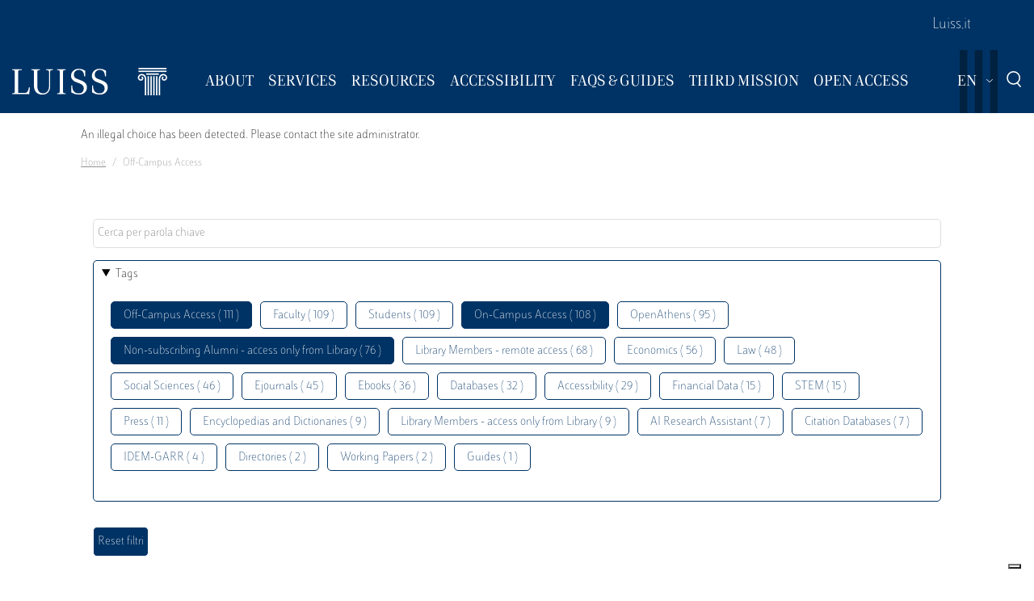

--- FILE ---
content_type: text/html; charset=UTF-8
request_url: https://biblioteca.luiss.it/en/taxonomy/term/69?field_tags_target_id%5B1%5D=9&field_tags_target_id%5B2%5D=50&field_tags_target_id%5B3%5D=82&field_tags_target_id%5B4%5D=106&field_tags_target_id%5B5%5D=69
body_size: 6312
content:
<!DOCTYPE html>
<html lang="en" dir="ltr">
<head>
  <script src="https://embeds.iubenda.com/widgets/57e80dbb-1972-4399-b194-594d52fa8588.js" type="text/javascript"></script>
<meta charset="utf-8" />
<link rel="canonical" href="https://biblioteca.luiss.it/en/taxonomy/term/69" />
<meta name="Generator" content="Drupal 9 (https://www.drupal.org)" />
<meta name="MobileOptimized" content="width" />
<meta name="HandheldFriendly" content="true" />
<meta name="viewport" content="width=device-width, initial-scale=1.0" />
<link rel="icon" href="/themes/custom/biblioteca/favicon.ico" type="image/vnd.microsoft.icon" />
<link rel="alternate" hreflang="en" href="https://biblioteca.luiss.it/en/taxonomy/term/69" />
<link rel="alternate" hreflang="it" href="https://biblioteca.luiss.it/it/taxonomy/term/69" />
<script>window.StackMapPopupCallback = function () { gtag("event", "stackmap_clicks"); }</script>

  <title>Off-Campus Access | Biblioteca Luiss Guido Carli</title>
  <link rel="stylesheet" media="all" href="/sites/default/files/css/css_yV4ALhg6bbAjJEg_gSayy33o0T0FQylkcpnWKzlIeQQ.css" />
<link rel="stylesheet" media="all" href="/sites/default/files/css/css_N8qbNnuSjfyjarCRs59CmszmfHHFLH61xBUukOmL8Oo.css" />

  <script type="application/json" data-drupal-selector="drupal-settings-json">{"path":{"baseUrl":"\/","scriptPath":null,"pathPrefix":"en\/","currentPath":"taxonomy\/term\/69","currentPathIsAdmin":false,"isFront":false,"currentLanguage":"en","currentQuery":{"field_tags_target_id":{"1":"9","2":"50","3":"82","4":"106","5":"69"}}},"pluralDelimiter":"\u0003","suppressDeprecationErrors":true,"ajaxPageState":{"libraries":"better_exposed_filters\/auto_submit,better_exposed_filters\/general,biblioteca\/global-styling,core\/drupal.collapse,core\/drupal.dropbutton,core\/drupal.form,fontawesome\/fontawesome.svg,google_tag\/gtag,google_tag\/gtag.ajax,google_tag\/gtm,luiss_theme\/global-styling,paragraphs\/drupal.paragraphs.unpublished,system\/base,views\/views.module","theme":"biblioteca","theme_token":null},"ajaxTrustedUrl":{"\/en\/taxonomy\/term\/69":true},"gtm":{"tagId":null,"settings":{"data_layer":"dataLayer","include_classes":false,"allowlist_classes":"","blocklist_classes":"","include_environment":false,"environment_id":"","environment_token":""},"tagIds":["GTM-K8J835Q"]},"gtag":{"tagId":"","consentMode":false,"otherIds":[],"events":[],"additionalConfigInfo":[]},"user":{"uid":0,"permissionsHash":"e01581cd2e8fcd5fdd63fc16b0a284b56e39266618f6b138c51c37b636a07901"}}</script>
<script src="/core/assets/vendor/modernizr/modernizr.min.js?v=3.11.7"></script>
<script src="/core/misc/modernizr-additional-tests.js?v=3.11.7"></script>
<script src="/sites/default/files/js/js_qiOJboP-yBXBXBBhvL2qDO7h1UkXyuHFzC-ny51asMo.js"></script>
<script src="/libraries/fontawesome/js/all.min.js?v=6.4.2" defer></script>
<script src="/modules/contrib/google_tag/js/gtm.js?t8ytq9"></script>
<script src="/modules/contrib/google_tag/js/gtag.js?t8ytq9"></script>

  <!-- favicon style -->
  <link rel="apple-touch-icon" sizes="57x57" href="/themes/custom/biblioteca/source/images/favicon/apple-icon-57x57.png">
  <link rel="apple-touch-icon" sizes="60x60" href="/themes/custom/biblioteca/source/images/favicon/apple-icon-60x60.png">
  <link rel="apple-touch-icon" sizes="72x72" href="/themes/custom/biblioteca/source/images/favicon/apple-icon-72x72.png">
  <link rel="apple-touch-icon" sizes="76x76" href="/themes/custom/biblioteca/source/images/favicon/apple-icon-76x76.png">
  <link rel="apple-touch-icon" sizes="114x114" href="/themes/custom/biblioteca/source/images/favicon/apple-icon-114x114.png">
  <link rel="apple-touch-icon" sizes="120x120" href="/themes/custom/biblioteca/source/images/favicon/apple-icon-120x120.png">
  <link rel="apple-touch-icon" sizes="144x144" href="/themes/custom/biblioteca/source/images/favicon/apple-icon-144x144.png">
  <link rel="apple-touch-icon" sizes="152x152" href="/themes/custom/biblioteca/source/images/favicon/apple-icon-152x152.png">
  <link rel="apple-touch-icon" sizes="180x180" href="/themes/custom/biblioteca/source/images/favicon/apple-icon-180x180.png">
  <link rel="icon" type="image/png" sizes="192x192"  href="/themes/custom/biblioteca/source/images/favicon/android-icon-192x192.png">
  <link rel="icon" type="image/png" sizes="32x32" href="/themes/custom/biblioteca/source/images/favicon/favicon-32x32.png">
  <link rel="icon" type="image/png" sizes="96x96" href="/themes/custom/biblioteca/source/images/favicon/favicon-96x96.png">
  <link rel="icon" type="image/png" sizes="16x16" href="/themes/custom/biblioteca/source/images/favicon/favicon-16x16.png">
  <meta name="msapplication-TileColor" content="#ffffff">
  <meta name="msapplication-TileImage" content="/themes/custom/biblioteca/source/images/favicon/ms-icon-144x144.png">
  <meta name="theme-color" content="#ffffff">
  <!-- end favicon style -->
</head>
<body>
<a href="#main-content" class="visually-hidden">
  Skip to main content
</a>

<noscript><iframe src="https://www.googletagmanager.com/ns.html?id=GTM-K8J835Q"
                  height="0" width="0" style="display:none;visibility:hidden"></iframe></noscript>

  <div class="dialog-off-canvas-main-canvas" data-off-canvas-main-canvas>
    <div class="layout-container ">

	<header id="header" role="banner" class="bg-primary">
		<div class="container-fluid navar-container py-3 py-lg-0">
			<div class="row">
				<div class="d-none d-lg-block bg-primary w-100">
					<nav id="slim-menu" class="navbar navbar-expand-lg container-lg">
						<div class="collapse navbar-collapse justify-content-lg-end">
							    
                    <ul class="nav navbar-nav">
                            <li class="nav-item">
                                <a href="https://www.luiss.it" class="nav-link">Luiss.it</a>
                  </li>
                    </ul>
      




						</div>
					</nav>
				</div>
			</div>
			<div class="row">
				<div class="col">

					<nav id="main_navigation" class="navbar navbar-expand-lg ">
						
      <a href="/en" rel="home"  class="luiss-theme-branding navbar-brand">
      <img src="/themes/custom/biblioteca/source/images/logo-luiss.svg" alt="Home" class="inline-block" />
    </a>
  
						<div class="ml-auto d-block d-lg-none lang">
							<div>
  
    
        <div class="dropbutton-wrapper"><div class="dropbutton-widget"><ul class="dropdown-language-item dropbutton"><li class="en"><span class="language-link active-language">EN</span></li><li class="it"><a href="/it/taxonomy/term/69?field_tags_target_id%5B1%5D=9&amp;field_tags_target_id%5B2%5D=50&amp;field_tags_target_id%5B3%5D=82&amp;field_tags_target_id%5B4%5D=106&amp;field_tags_target_id%5B5%5D=69" class="language-link" hreflang="it">IT</a></li></ul></div></div>
  </div>

						</div>
						<div class="d-block d-lg-none search">
							<a href="#modalSearch" data-toggle="modal" data-target="#modalSearch">
								<span class="icon icon-search"></span>
							</a>
						</div>
						<button class="navbar-toggler" type="button" data-toggle="collapse" data-target="#main_nav" aria-expanded="false" aria-label="Toggle navigation">
							<span></span>
							<span></span>
							<span></span>
							<span id="bottom_bar"></span>
						</button>
						<div class="collapse navbar-collapse" id="main_nav" data-parent="#main_navigation">
							  
                    <ul class="nav navbar-nav main-navigation">
        
                    <li class="nav-item dropdown  has-megamenu">
                                <span class="nav-link dropdown-toggle origin-item" data-target="#" data-toggle="dropdown" aria-expanded="false">About</span>
                                  <div class="dropdown-menu megamenu">
          <div class="row">
            <div class="col-megamenu">
              
                              <a href="/en/access" class="dropdown-item" data-drupal-link-system-path="node/8">Access</a>
                  
                              <a href="/en/opening-hours" class="dropdown-item" data-drupal-link-system-path="node/249">Opening hours</a>
                  
                              <a href="/en/contacts" class="dropdown-item" data-drupal-link-system-path="node/21">Contacts</a>
                  
                              <a href="/en/premises" class="dropdown-item" data-drupal-link-system-path="node/87">Premises</a>
                  
                              <a href="/en/regulations" class="dropdown-item" data-drupal-link-system-path="node/10">Regulations</a>
                  
                              <a href="/en/reports" class="dropdown-item" data-drupal-link-system-path="node/13">Reports</a>
                  
                              <a href="/en/history" class="dropdown-item" data-drupal-link-system-path="node/14">History</a>
                  
                              <a href="/en/art-library" class="dropdown-item" data-drupal-link-system-path="node/267">Art in the Library</a>
                                           </div>
            </div>
         </div>
             
                  </li>
          
                    <li class="nav-item dropdown  has-megamenu">
                                <span class="nav-link dropdown-toggle origin-item" data-target="#" data-toggle="dropdown" aria-expanded="false">Services</span>
                                  <div class="dropdown-menu megamenu">
          <div class="row">
            <div class="col-megamenu">
              
                              <a href="/en/research-support" class="dropdown-item" data-drupal-link-system-path="node/15">Research Support</a>
                  
                              <a href="/en/borrow-renew-request" class="dropdown-item" data-drupal-link-system-path="node/16">Borrowing</a>
                  
                              <a href="/en/ask-librarian" class="dropdown-item" data-drupal-link-system-path="node/17">Ask a Librarian</a>
                  
                              <a href="/en/document-delivery" class="dropdown-item" data-drupal-link-system-path="node/18">Document Delivery</a>
                  
                              <a href="/en/interlibrary-loan" class="dropdown-item" data-drupal-link-system-path="node/19">Interlibrary Loan</a>
                  
                              <a href="/en/acquisition-suggestion" class="dropdown-item" data-drupal-link-system-path="node/23">Acquisition Suggestion</a>
                  
                              <a href="/en/book-service" class="dropdown-item" data-drupal-link-system-path="node/50">Book a service</a>
                  
                              <a href="/en/service-charter" class="dropdown-item" data-drupal-link-system-path="node/11">Service Charter</a>
                                           </div>
            </div>
         </div>
             
                  </li>
          
                    <li class="nav-item dropdown  has-megamenu">
                                <span class="nav-link dropdown-toggle origin-item" data-target="#" data-toggle="dropdown" aria-expanded="false">Resources</span>
                                  <div class="dropdown-menu megamenu">
          <div class="row">
            <div class="col-megamenu">
              
                              <a href="/en/course-reserves" class="dropdown-item" data-drupal-link-system-path="node/59">Course Reserves</a>
                  
                              <a href="/en/electronic-resources" class="dropdown-item" data-drupal-link-system-path="electronic-resources">Electronic resources</a>
                  
                              <a href="/en/physical-resources" class="dropdown-item" data-drupal-link-system-path="node/28">Physical Resources</a>
                  
                              <a href="/en/charter-collections" class="dropdown-item" data-drupal-link-system-path="node/12">Charter of Collections</a>
                                           </div>
            </div>
         </div>
             
                  </li>
          
                    <li class="nav-item dropdown  has-megamenu">
                                <span class="nav-link dropdown-toggle origin-item" data-target="#" data-toggle="dropdown" aria-expanded="false">Accessibility</span>
                                  <div class="dropdown-menu megamenu">
          <div class="row">
            <div class="col-megamenu">
              
                              <a href="/en/inclusive-services" class="dropdown-item" data-drupal-link-system-path="node/20">Inclusive Services</a>
                  
                              <a href="/en/accessibility-tools" class="dropdown-item" data-drupal-link-system-path="node/313">Accessibility Tools</a>
                                           </div>
            </div>
         </div>
             
                  </li>
          
                    <li class="nav-item dropdown  has-megamenu">
                                <span class="nav-link dropdown-toggle origin-item" data-target="#" data-toggle="dropdown" aria-expanded="false">FAQs &amp; Guides</span>
                                  <div class="dropdown-menu megamenu">
          <div class="row">
            <div class="col-megamenu">
              
                              <a href="/en/faq-page" class="dropdown-item" data-drupal-link-system-path="faq-page">FAQs</a>
                  
                              <a href="/en/luiss-library-guides" class="dropdown-item" data-drupal-link-system-path="node/284">Guides</a>
                                           </div>
            </div>
         </div>
             
                  </li>
          
                    <li class="nav-item dropdown  has-megamenu">
                                <span class="nav-link dropdown-toggle origin-item" data-target="#" data-toggle="dropdown" aria-expanded="false">Third Mission</span>
                                  <div class="dropdown-menu megamenu">
          <div class="row">
            <div class="col-megamenu">
              
                              <a href="/en/library-sustainability" class="dropdown-item" data-drupal-link-system-path="node/265">The Library for Sustainability</a>
                  
                              <a href="/en/un-2030-agenda" class="dropdown-item" data-drupal-link-system-path="node/239">2030 Agenda</a>
                  
                              <a href="/en/information-literacy-school" class="dropdown-item" data-drupal-link-system-path="node/243">Information Literacy for the school</a>
                                           </div>
            </div>
         </div>
             
                  </li>
          
                    <li class="nav-item dropdown  has-megamenu">
                                <span class="nav-link dropdown-toggle origin-item" data-target="#" data-toggle="dropdown" aria-expanded="false">Open Access</span>
                                  <div class="dropdown-menu megamenu">
          <div class="row">
            <div class="col-megamenu">
              
                              <a href="/en/institutional-repositories" class="dropdown-item" data-drupal-link-system-path="node/29">Institutional Repositories</a>
                  
                              <a href="/en/luiss-open-access" class="dropdown-item" data-drupal-link-system-path="node/327">Luiss for Open Access</a>
                  
                              <a href="/en/publish-open-access" class="dropdown-item" data-drupal-link-system-path="node/30">Publish Open Access</a>
                                           </div>
            </div>
         </div>
             
                  </li>
                    </ul>
      



							<div class="d-block d-lg-none slim-menu">
								  
                    <ul class="nav navbar-nav">
                            <li class="nav-item">
                                <a href="https://www.luiss.it" class="nav-link">Luiss.it</a>
                  </li>
                    </ul>
      



							</div>
						</div>
						<div class="language-search-wrapper">
							<div class="d-none d-lg-inline-block lang">
								<div>
  
    
        <div class="dropbutton-wrapper"><div class="dropbutton-widget"><ul class="dropdown-language-item dropbutton"><li class="en"><span class="language-link active-language">EN</span></li><li class="it"><a href="/it/taxonomy/term/69?field_tags_target_id%5B1%5D=9&amp;field_tags_target_id%5B2%5D=50&amp;field_tags_target_id%5B3%5D=82&amp;field_tags_target_id%5B4%5D=106&amp;field_tags_target_id%5B5%5D=69" class="language-link" hreflang="it">IT</a></li></ul></div></div>
  </div>

							</div>
							<a href="#modalSearch" data-toggle="modal" data-target="#modalSearch">
								<span class="d-none d-lg-inline-block icon icon-search"></span>
							</a>
						</div>
					</div>
				</div>
			</div>
		</header>

		<div role="main" id="main"  class="container" >

			  <div class="region-highlighted">
    <div class="container">
      <div class="row">
        <div class="col">
          <div data-drupal-messages-fallback class="hidden"></div><div data-drupal-messages>
  <div role="contentinfo" aria-label="Error message">
          <div role="alert">
                  <h2 class="visually-hidden">Error message</h2>
                    An illegal choice has been detected. Please contact the site administrator.
                </div>
      </div>
</div>


        </div>
      </div>
    </div>
  </div>


			  <div class="region-breadcrumb">
    <div id="block-biblioteca-breadcrumbs">
  
    
      <div class="container">
  <div class="row">
    <div class="col">
      <nav role="navigation" aria-label="breadcrumb">
        <ol class="breadcrumb">
                  <li class="breadcrumb-item">
                          <a href="/en">Home</a>
                      </li>
                  <li class="breadcrumb-item">
                          Off-Campus Access
                      </li>
                </ol>
      </nav>
    </div>
  </div>
</div>

  </div>

  </div>


			<a id="main-content" tabindex="-1"></a>
			
										<div class="layout-content container-fluid">
					  <div class="region-content">
    <div class="views-element-container" id="block-views-block-taxonomy-term-children-block-1">
  
    
      <div><div class="row view view-taxonomy-term-children view-id-taxonomy_term_children view-display-id-block_1 js-view-dom-id-98b4ff3ab794c7634709ecd263a4da103c4c811fdb2e33a1d2523785b9021c11">
  
    
      
  
          </div>
</div>

  </div>
<div id="block-biblioteca-content">
  
    
      <div class="views-element-container"><div class="container taxonomy-form view view-taxonomy-term view-id-taxonomy_term view-display-id-page_1 js-view-dom-id-b9306b644f55792fc253908de687608b7719061914d15810fa28801103b093a8">
  
    
        <div class="view-filters">
      <form class="views-exposed-form bef-exposed-form" data-bef-auto-submit-full-form="" data-bef-auto-submit="" data-bef-auto-submit-delay="500" data-drupal-selector="views-exposed-form-taxonomy-term-page-1" action="/en/taxonomy/term/69" method="get" id="views-exposed-form-taxonomy-term-page-1" accept-charset="UTF-8">
  <div class="js-form-item form-item js-form-type-textfield form-item-key js-form-item-key">
      
        <input placeholder="Cerca per parola chiave" data-drupal-selector="edit-key" type="text" id="edit-key" name="key" value="" size="30" maxlength="128" class="form-text" />

        </div>
<details class="bef--secondary js-form-wrapper form-wrapper" data-drupal-selector="edit-secondary" id="edit-secondary" open="open">
  <summary role="button" aria-controls="edit-secondary" aria-expanded="true" aria-pressed="true">Tags</summary>  <div class="luiss-detail-content">
    
    <div class="js-form-item form-item js-form-type-select form-item-field-tags-target-id js-form-item-field-tags-target-id">
      <label for="edit-field-tags-target-id">Tags</label>
        <input type="hidden" name="field_tags_target_id[69]" value="69" />
<input type="hidden" name="field_tags_target_id[106]" value="106" />
<input type="hidden" name="field_tags_target_id[9]" value="9" />
<div data-drupal-selector="edit-field-tags-target-id" multiple="multiple" name="field_tags_target_id" id="edit-field-tags-target-id" size="9" class="error bef-links" aria-invalid="true">
                              <ul><li><a href="https://biblioteca.luiss.it/en/taxonomy/term/69?field_tags_target_id%5B1%5D=9&amp;field_tags_target_id%5B2%5D=50&amp;field_tags_target_id%5B3%5D=82&amp;field_tags_target_id%5B4%5D=106" id="edit-field-tags-target-id-69" name="field_tags_target_id[69]" class="bef-link bef-link--selected">Off-Campus Access ( 111 )</a>                      <li><a href="https://biblioteca.luiss.it/en/taxonomy/term/69?field_tags_target_id%5B1%5D=9&amp;field_tags_target_id%5B2%5D=50&amp;field_tags_target_id%5B3%5D=82&amp;field_tags_target_id%5B4%5D=106&amp;field_tags_target_id%5B5%5D=69&amp;field_tags_target_id%5B6%5D=47" id="edit-field-tags-target-id-47" name="field_tags_target_id[47]" class="bef-link">Faculty ( 109 )</a>                      <li><a href="https://biblioteca.luiss.it/en/taxonomy/term/69?field_tags_target_id%5B1%5D=9&amp;field_tags_target_id%5B2%5D=50&amp;field_tags_target_id%5B3%5D=82&amp;field_tags_target_id%5B4%5D=106&amp;field_tags_target_id%5B5%5D=69&amp;field_tags_target_id%5B6%5D=79" id="edit-field-tags-target-id-79" name="field_tags_target_id[79]" class="bef-link">Students ( 109 )</a>                                <li><a href="https://biblioteca.luiss.it/en/taxonomy/term/69?field_tags_target_id%5B1%5D=9&amp;field_tags_target_id%5B2%5D=50&amp;field_tags_target_id%5B3%5D=82&amp;field_tags_target_id%5B5%5D=69" id="edit-field-tags-target-id-106" name="field_tags_target_id[106]" class="bef-link bef-link--selected">On-Campus Access ( 108 )</a>                      <li><a href="https://biblioteca.luiss.it/en/taxonomy/term/69?field_tags_target_id%5B1%5D=9&amp;field_tags_target_id%5B2%5D=50&amp;field_tags_target_id%5B3%5D=82&amp;field_tags_target_id%5B4%5D=106&amp;field_tags_target_id%5B5%5D=69&amp;field_tags_target_id%5B6%5D=124" id="edit-field-tags-target-id-124" name="field_tags_target_id[124]" class="bef-link">OpenAthens ( 95 )</a>                                <li><a href="https://biblioteca.luiss.it/en/taxonomy/term/69?field_tags_target_id%5B2%5D=50&amp;field_tags_target_id%5B3%5D=82&amp;field_tags_target_id%5B4%5D=106&amp;field_tags_target_id%5B5%5D=69" id="edit-field-tags-target-id-9" name="field_tags_target_id[9]" class="bef-link bef-link--selected">Non-subscribing Alumni - access only from Library ( 76 )</a>                      <li><a href="https://biblioteca.luiss.it/en/taxonomy/term/69?field_tags_target_id%5B1%5D=9&amp;field_tags_target_id%5B2%5D=50&amp;field_tags_target_id%5B3%5D=82&amp;field_tags_target_id%5B4%5D=106&amp;field_tags_target_id%5B5%5D=69&amp;field_tags_target_id%5B6%5D=53" id="edit-field-tags-target-id-53" name="field_tags_target_id[53]" class="bef-link">Library Members - remote access ( 68 )</a>                      <li><a href="https://biblioteca.luiss.it/en/taxonomy/term/69?field_tags_target_id%5B1%5D=9&amp;field_tags_target_id%5B2%5D=50&amp;field_tags_target_id%5B3%5D=82&amp;field_tags_target_id%5B4%5D=106&amp;field_tags_target_id%5B5%5D=69&amp;field_tags_target_id%5B6%5D=44" id="edit-field-tags-target-id-44" name="field_tags_target_id[44]" class="bef-link">Economics ( 56 )</a>                      <li><a href="https://biblioteca.luiss.it/en/taxonomy/term/69?field_tags_target_id%5B1%5D=9&amp;field_tags_target_id%5B2%5D=50&amp;field_tags_target_id%5B3%5D=82&amp;field_tags_target_id%5B4%5D=106&amp;field_tags_target_id%5B5%5D=69&amp;field_tags_target_id%5B6%5D=52" id="edit-field-tags-target-id-52" name="field_tags_target_id[52]" class="bef-link">Law ( 48 )</a>                      <li><a href="https://biblioteca.luiss.it/en/taxonomy/term/69?field_tags_target_id%5B1%5D=9&amp;field_tags_target_id%5B2%5D=50&amp;field_tags_target_id%5B3%5D=82&amp;field_tags_target_id%5B4%5D=106&amp;field_tags_target_id%5B5%5D=69&amp;field_tags_target_id%5B6%5D=77" id="edit-field-tags-target-id-77" name="field_tags_target_id[77]" class="bef-link">Social Sciences ( 46 )</a>                      <li><a href="https://biblioteca.luiss.it/en/taxonomy/term/69?field_tags_target_id%5B1%5D=9&amp;field_tags_target_id%5B2%5D=50&amp;field_tags_target_id%5B3%5D=82&amp;field_tags_target_id%5B4%5D=106&amp;field_tags_target_id%5B5%5D=69&amp;field_tags_target_id%5B6%5D=45" id="edit-field-tags-target-id-45" name="field_tags_target_id[45]" class="bef-link">Ejournals ( 45 )</a>                      <li><a href="https://biblioteca.luiss.it/en/taxonomy/term/69?field_tags_target_id%5B1%5D=9&amp;field_tags_target_id%5B2%5D=50&amp;field_tags_target_id%5B3%5D=82&amp;field_tags_target_id%5B4%5D=106&amp;field_tags_target_id%5B5%5D=69&amp;field_tags_target_id%5B6%5D=43" id="edit-field-tags-target-id-43" name="field_tags_target_id[43]" class="bef-link">Ebooks ( 36 )</a>                      <li><a href="https://biblioteca.luiss.it/en/taxonomy/term/69?field_tags_target_id%5B1%5D=9&amp;field_tags_target_id%5B2%5D=50&amp;field_tags_target_id%5B3%5D=82&amp;field_tags_target_id%5B4%5D=106&amp;field_tags_target_id%5B5%5D=69&amp;field_tags_target_id%5B6%5D=41" id="edit-field-tags-target-id-41" name="field_tags_target_id[41]" class="bef-link">Databases ( 32 )</a>                      <li><a href="https://biblioteca.luiss.it/en/taxonomy/term/69?field_tags_target_id%5B1%5D=9&amp;field_tags_target_id%5B2%5D=50&amp;field_tags_target_id%5B3%5D=82&amp;field_tags_target_id%5B4%5D=106&amp;field_tags_target_id%5B5%5D=69&amp;field_tags_target_id%5B6%5D=112" id="edit-field-tags-target-id-112" name="field_tags_target_id[112]" class="bef-link">Accessibility ( 29 )</a>                      <li><a href="https://biblioteca.luiss.it/en/taxonomy/term/69?field_tags_target_id%5B1%5D=9&amp;field_tags_target_id%5B2%5D=50&amp;field_tags_target_id%5B3%5D=82&amp;field_tags_target_id%5B4%5D=106&amp;field_tags_target_id%5B5%5D=69&amp;field_tags_target_id%5B6%5D=111" id="edit-field-tags-target-id-111" name="field_tags_target_id[111]" class="bef-link">Financial Data ( 15 )</a>                      <li><a href="https://biblioteca.luiss.it/en/taxonomy/term/69?field_tags_target_id%5B1%5D=9&amp;field_tags_target_id%5B2%5D=50&amp;field_tags_target_id%5B3%5D=82&amp;field_tags_target_id%5B4%5D=106&amp;field_tags_target_id%5B5%5D=69&amp;field_tags_target_id%5B6%5D=78" id="edit-field-tags-target-id-78" name="field_tags_target_id[78]" class="bef-link">STEM ( 15 )</a>                      <li><a href="https://biblioteca.luiss.it/en/taxonomy/term/69?field_tags_target_id%5B1%5D=9&amp;field_tags_target_id%5B2%5D=50&amp;field_tags_target_id%5B3%5D=82&amp;field_tags_target_id%5B4%5D=106&amp;field_tags_target_id%5B5%5D=69&amp;field_tags_target_id%5B6%5D=64" id="edit-field-tags-target-id-64" name="field_tags_target_id[64]" class="bef-link">Press ( 11 )</a>                      <li><a href="https://biblioteca.luiss.it/en/taxonomy/term/69?field_tags_target_id%5B1%5D=9&amp;field_tags_target_id%5B2%5D=50&amp;field_tags_target_id%5B3%5D=82&amp;field_tags_target_id%5B4%5D=106&amp;field_tags_target_id%5B5%5D=69&amp;field_tags_target_id%5B6%5D=67" id="edit-field-tags-target-id-67" name="field_tags_target_id[67]" class="bef-link">Encyclopedias and Dictionaries ( 9 )</a>                      <li><a href="https://biblioteca.luiss.it/en/taxonomy/term/69?field_tags_target_id%5B1%5D=9&amp;field_tags_target_id%5B2%5D=50&amp;field_tags_target_id%5B3%5D=82&amp;field_tags_target_id%5B4%5D=106&amp;field_tags_target_id%5B5%5D=69&amp;field_tags_target_id%5B6%5D=129" id="edit-field-tags-target-id-129" name="field_tags_target_id[129]" class="bef-link">Library Members - access only from Library ( 9 )</a>                      <li><a href="https://biblioteca.luiss.it/en/taxonomy/term/69?field_tags_target_id%5B1%5D=9&amp;field_tags_target_id%5B2%5D=50&amp;field_tags_target_id%5B3%5D=82&amp;field_tags_target_id%5B4%5D=106&amp;field_tags_target_id%5B5%5D=69&amp;field_tags_target_id%5B6%5D=131" id="edit-field-tags-target-id-131" name="field_tags_target_id[131]" class="bef-link">AI Research Assistant ( 7 )</a>                      <li><a href="https://biblioteca.luiss.it/en/taxonomy/term/69?field_tags_target_id%5B1%5D=9&amp;field_tags_target_id%5B2%5D=50&amp;field_tags_target_id%5B3%5D=82&amp;field_tags_target_id%5B4%5D=106&amp;field_tags_target_id%5B5%5D=69&amp;field_tags_target_id%5B6%5D=103" id="edit-field-tags-target-id-103" name="field_tags_target_id[103]" class="bef-link">Citation Databases ( 7 )</a>                      <li><a href="https://biblioteca.luiss.it/en/taxonomy/term/69?field_tags_target_id%5B1%5D=9&amp;field_tags_target_id%5B2%5D=50&amp;field_tags_target_id%5B3%5D=82&amp;field_tags_target_id%5B4%5D=106&amp;field_tags_target_id%5B5%5D=69&amp;field_tags_target_id%5B6%5D=125" id="edit-field-tags-target-id-125" name="field_tags_target_id[125]" class="bef-link">IDEM-GARR ( 4 )</a>                      <li><a href="https://biblioteca.luiss.it/en/taxonomy/term/69?field_tags_target_id%5B1%5D=9&amp;field_tags_target_id%5B2%5D=50&amp;field_tags_target_id%5B3%5D=82&amp;field_tags_target_id%5B4%5D=106&amp;field_tags_target_id%5B5%5D=69&amp;field_tags_target_id%5B6%5D=108" id="edit-field-tags-target-id-108" name="field_tags_target_id[108]" class="bef-link">Directories ( 2 )</a>                      <li><a href="https://biblioteca.luiss.it/en/taxonomy/term/69?field_tags_target_id%5B1%5D=9&amp;field_tags_target_id%5B2%5D=50&amp;field_tags_target_id%5B3%5D=82&amp;field_tags_target_id%5B4%5D=106&amp;field_tags_target_id%5B5%5D=69&amp;field_tags_target_id%5B6%5D=107" id="edit-field-tags-target-id-107" name="field_tags_target_id[107]" class="bef-link">Working Papers ( 2 )</a>                      <li><a href="https://biblioteca.luiss.it/en/taxonomy/term/69?field_tags_target_id%5B1%5D=9&amp;field_tags_target_id%5B2%5D=50&amp;field_tags_target_id%5B3%5D=82&amp;field_tags_target_id%5B4%5D=106&amp;field_tags_target_id%5B5%5D=69&amp;field_tags_target_id%5B6%5D=100" id="edit-field-tags-target-id-100" name="field_tags_target_id[100]" class="bef-link">Guides ( 1 )</a></li></ul>      </div>

        </div>

    
  </div>
</details>
<div data-drupal-selector="edit-actions" class="form-actions js-form-wrapper form-wrapper" id="edit-actions"><input data-bef-auto-submit-click="" class="js-hide button js-form-submit form-submit" data-drupal-selector="edit-submit-taxonomy-term" type="submit" id="edit-submit-taxonomy-term" value="Invia" />
<input data-drupal-selector="edit-reset-taxonomy-term" type="submit" id="edit-reset-taxonomy-term" name="reset" value="Reset filtri" class="button js-form-submit form-submit" />
</div>


</form>

    </div>
        <div class="view-footer">
      Visualizzazione elementi 0 - 0 su 0
    </div>
    
  
      
        </div>
</div>

  </div>

  </div>

				</div>
						<div class="layout-content container-fluid">
				
			</div>

		</div>

		<footer role="contentinfo" class="bg-primary">
			<div class="container">
				
				<div class="row">
					  <div class="region-footer-second col-md-5">
      
                <ul class="menu_footer">
                  <li class="menu_footer__item_how-to-find-us">
        <a href="/en/how-find-us" data-drupal-link-system-path="node/76">How to find us</a>
              </li>
              <li class="menu_footer__item_privacy-policy">
        <a href="/en/privacy-policy-library-services" data-drupal-link-system-path="node/75">Privacy Policy</a>
              </li>
              <li class="menu_footer__item_restricted-aread">
        <a href="https://www.luiss.it/aree-riservate">Restricted Aread</a>
              </li>
        </ul>
  



  </div>

					  <div class="region-footer-third col-md-5">
    <div id="block-sociallinks">
  
    
      
                 <div class="paragraph paragraph--type--link-with-image paragraph--view-mode--default">
        <a href="https://www.facebook.com/uni.luiss">
              
            <div class="field field--name-field-icon field--type-fontawesome-icon field--label-hidden field__item"><div class="fontawesome-icons">
      <div class="fontawesome-icon">
  <i class="fab fa-square-facebook" data-fa-transform="" data-fa-mask="" style="--fa-primary-color: #000000; --fa-secondary-color: #000000;"></i>
</div>

  </div>
</div>
      
            </a>
      </div>

               <div class="paragraph paragraph--type--link-with-image paragraph--view-mode--default">
        <a href="https://www.linkedin.com/school/luiss-guido-carli-university/">
              
            <div class="field field--name-field-icon field--type-fontawesome-icon field--label-hidden field__item"><div class="fontawesome-icons">
      <div class="fontawesome-icon">
  <i class="fab fa-linkedin" data-fa-transform="" data-fa-mask="" style="--fa-primary-color: #000000; --fa-secondary-color: #000000;"></i>
</div>

  </div>
</div>
      
            </a>
      </div>

               <div class="paragraph paragraph--type--link-with-image paragraph--view-mode--default">
        <a href="https://www.instagram.com/uniluiss/">
              
            <div class="field field--name-field-icon field--type-fontawesome-icon field--label-hidden field__item"><div class="fontawesome-icons">
      <div class="fontawesome-icon">
  <i class="fab fa-instagram" data-fa-transform="" data-fa-mask="" style="--fa-primary-color: #000000; --fa-secondary-color: #000000;"></i>
</div>

  </div>
</div>
      
            </a>
      </div>

               <div class="paragraph paragraph--type--link-with-image paragraph--view-mode--default">
        <a href="https://twitter.com/uniLUISS">
              
            <div class="field field--name-field-icon field--type-fontawesome-icon field--label-hidden field__item"><div class="fontawesome-icons">
      <div class="fontawesome-icon">
  <i class="fab fa-x-twitter" data-fa-transform="" data-fa-mask="" style="--fa-primary-color: #000000; --fa-secondary-color: #000000;"></i>
</div>

  </div>
</div>
      
            </a>
      </div>

               <div class="paragraph paragraph--type--link-with-image paragraph--view-mode--default">
        <a href="https://vm.tiktok.com/4JAtqe/">
              
            <div class="field field--name-field-icon field--type-fontawesome-icon field--label-hidden field__item"><div class="fontawesome-icons">
      <div class="fontawesome-icon">
  <i class="fab fa-tiktok" data-fa-transform="" data-fa-mask="" style="--fa-primary-color: #000000; --fa-secondary-color: #000000;"></i>
</div>

  </div>
</div>
      
            </a>
      </div>

               <div class="paragraph paragraph--type--link-with-image paragraph--view-mode--default">
        <a href="https://www.youtube.com/user/LUISSGuidoCarli">
              
            <div class="field field--name-field-icon field--type-fontawesome-icon field--label-hidden field__item"><div class="fontawesome-icons">
      <div class="fontawesome-icon">
  <i class="fab fa-youtube" data-fa-transform="" data-fa-mask="" style="--fa-primary-color: #000000; --fa-secondary-color: #000000;"></i>
</div>

  </div>
</div>
      
            </a>
      </div>

               <div class="paragraph paragraph--type--link-with-image paragraph--view-mode--default">
        <a href="https://weixin.qq.com/r/rRxQSBrECEd3rV4r90m-">
              
            <div class="field field--name-field-icon field--type-fontawesome-icon field--label-hidden field__item"><div class="fontawesome-icons">
      <div class="fontawesome-icon">
  <i class="fab fa-weixin" data-fa-transform="" data-fa-mask="" style="--fa-primary-color: #000000; --fa-secondary-color: #000000;"></i>
</div>

  </div>
</div>
      
            </a>
      </div>

        
  </div>
<div id="block-storeperapp">
  
    
      
                 <div class="paragraph paragraph--type--link-with-image paragraph--view-mode--default">
        <a href="https://apps.apple.com/it/app/luiss/id1039424016">
              
            <div class="field field--name-field-image field--type-image field--label-hidden field__item">  <img loading="lazy" src="/sites/default/files/2022-02/apple-store_1.png" width="200" height="60" alt="Apple store" />

</div>
      
            </a>
      </div>

               <div class="paragraph paragraph--type--link-with-image paragraph--view-mode--default">
        <a href="https://play.google.com/store/apps/details?id=it.luiss.tsc">
              
            <div class="field field--name-field-image field--type-image field--label-hidden field__item">  <img loading="lazy" src="/sites/default/files/2022-02/google-app_1.png" width="200" height="60" alt="Google play" />

</div>
      
            </a>
      </div>

        
  </div>

  </div>

					  <div class="region-footer-fourth col-md-2">
    <div id="block-sitiutili">
  
    
      
                 <div class="paragraph paragraph--type--link-with-image paragraph--view-mode--default">
        <a href="https://www.confindustria.it">
              
            <div class="field field--name-field-image field--type-image field--label-hidden field__item">  <img loading="lazy" src="/sites/default/files/2025-02/Logo%20Confindustria%202025.png" width="232" height="112" alt="Confindustria" />

</div>
      
            </a>
      </div>

        
  </div>

  </div>

				</div>
				<p class="legal-disclaimer">PRIVACYCREDITS © 2026 LUISS Guido Carli - Viale Pola 12, 00198 Roma, Italia - Centralino
										      T 06 852251 - P.IVA 01067231009</p>
			</div>
		</footer>

		<div id="modalSearch" class="modal fade" role="dialog">
			<div class="modal-dialog">
				<div class="modal-content">
					<div class="modal-header">
						<h5 class="modal-title">Search</h5>
					</div>
					<div class="modal-body">
						<div id="search_form">
							<script async src="https://cse.google.com/cse.js?cx=001096623058387578145:v5aiydfg6ku"></script>
							<div class="gcse-search"></div>
						</div>
					</div>
				</div>
			</div>
		</div>
	</div>

  </div>


<script src="/sites/default/files/js/js_DD8mYNhiF7dysbq6ohcFBoLaG-zCzcQviytxb6MdeRA.js"></script>

</body>
</html>
